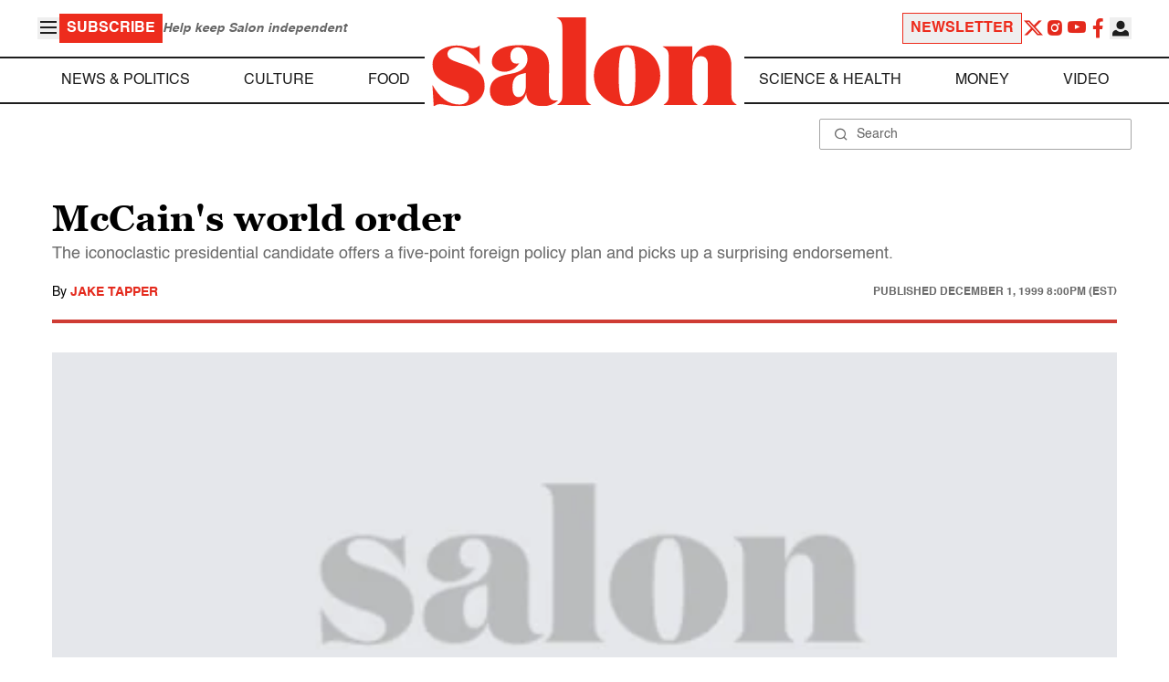

--- FILE ---
content_type: application/javascript; charset=utf-8
request_url: https://fundingchoicesmessages.google.com/f/AGSKWxWxKv_jf8djCmiWRZ92eGyYvmCQmzleijuTxwpDiCErLwnmzqSGhCEBMT4hNOzT4BYfRIh08RV_diZ6XVdlJizkrUd22dcCtIC4gcqRiU6o7-ONEezh57JwZ57PhH_dPimnvmoxL2GUuzU0jxtP_9m5a2foBfaUSAVgJmjWlOcoJIbnh1I3KjOPcjQl/_/adsremote.?view=ad&/msnpopsingle2..exp_ad-/ad11c.
body_size: -1290
content:
window['e663c469-334d-4394-bd75-ce152653cb20'] = true;